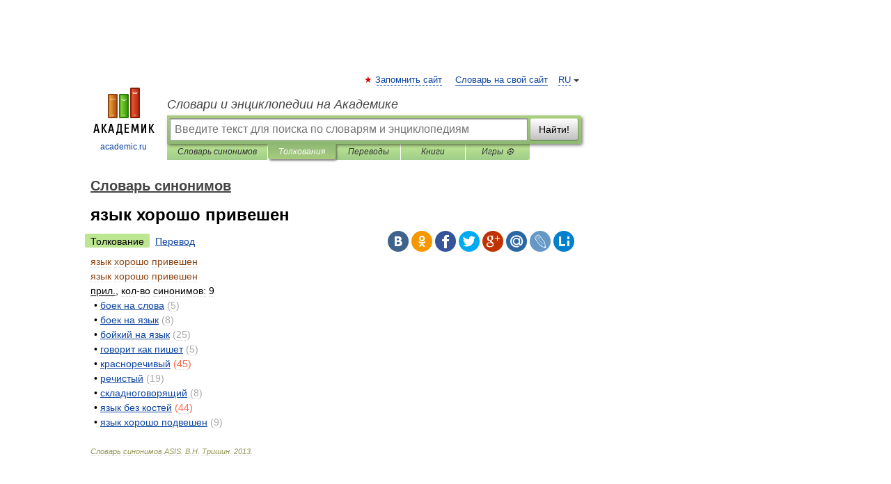

--- FILE ---
content_type: application/javascript; charset=utf-8
request_url: https://fundingchoicesmessages.google.com/f/AGSKWxWj9tq7otU6N2YO5plKwMUSiTcXa6GH4vwoIIITAxAvkjRRNT8wyXYAPv-BJaR4U4FSiRGC6aOaP2qOqVejP_Z_dv4BQpG8a4G_QBmB9djQhydcEq7_VfxBEiNOvc7pognSCmvnHwkH8PR-oyLcWFrMegYLouX4jJULAniKDfwzf4uIMyqsRAvkcGpx/_=%22/business/help/788160621327601/?%22])/ads/contextual./adcreative./channelblockads./sd_ads_
body_size: -1293
content:
window['d8fd2797-758a-4bce-8c02-f38d4a0dba62'] = true;

--- FILE ---
content_type: text/xml; charset=utf-8
request_url: https://yandex.ru/ads/adfox/10861445/getCode?p1=dlvii&p2=jpfh
body_size: 195
content:
<?xml version="1.0" encoding="UTF-8"?>
<VAST version="2.0">
    <Ad id="3484730-15604249">
        <Wrapper>
            <AdSystem>ADFOX</AdSystem>
            <VASTAdTagURI>
                <![CDATA[https://catsnetwork.ru/core/code.xml?pid=9963&vr=1&rid=1183262175&dl=https%3A%2F%2Fdic.academic.ru%2Fdic.nsf%2Fdic_synonims%2F204562%2F%25D1%258F%25D0%25B7%25D1%258B%25D0%25BA]]>
            </VASTAdTagURI>
            <Error>
                <![CDATA[https://yandex.ru/adfox/10861445/event?adfox-version=1&hash=d9c5ce81e4ba7354&lts=fswxdpb&p1=dlvii&p2=jpfh&p5=bidvfl&pm=u&pr=a&rand=jpelugl&rqs=ZySAzvTkZDVrVG9pB6ggotq6Ek11yZ1g&sj=[base64]&stat-id=0]]>
            </Error>
            <Impression>
                <![CDATA[https://yandex.ru/adfox/10861445/event?adfox-version=1&hash=ffa5b77d296c00ba&lts=fswxdpb&p1=dlvii&p2=jpfh&p5=bidvfl&pm=d&pr=a&rand=bhdqwit&rqs=ZySAzvTkZDVrVG9pB6ggotq6Ek11yZ1g&sj=[base64]&stat-id=0]]>
            </Impression>
            <Creatives>
                <Creative>
                    <Linear>
                        <TrackingEvents>
                            <Tracking event="creativeView">
                                <![CDATA[https://yandex.ru/adfox/10861445/event?adfox-version=1&hash=4e5960e9084b8c32&lts=fswxdpb&p1=dlvii&p2=jpfh&p5=bidvfl&pm=c&pr=a&rand=jbzzrxp&rqs=ZySAzvTkZDVrVG9pB6ggotq6Ek11yZ1g&sj=[base64]&stat-id=0]]>
                            </Tracking>
                            <Tracking event="start">
                                <![CDATA[https://yandex.ru/adfox/10861445/event?adfox-version=1&hash=d5bacd9e27f72bb1&lts=fswxdpb&p1=dlvii&p2=jpfh&p5=bidvfl&pm=b&pr=a&rand=braqktx&rqs=ZySAzvTkZDVrVG9pB6ggotq6Ek11yZ1g&sj=[base64]&stat-id=0]]>
                            </Tracking>
                            <Tracking event="midpoint">
                                <![CDATA[https://yandex.ru/adfox/10861445/event?adfox-version=1&hash=6b98e63f5a5af57e&lts=fswxdpb&p1=dlvii&p2=jpfh&p5=bidvfl&pm=f&pr=a&rand=bcxpqyk&rqs=ZySAzvTkZDVrVG9pB6ggotq6Ek11yZ1g&sj=[base64]&stat-id=0]]>
                            </Tracking>
                            <Tracking event="firstQuartile">
                                <![CDATA[https://yandex.ru/adfox/10861445/event?adfox-version=1&hash=7cd3ad9fdb784e5c&lts=fswxdpb&p1=dlvii&p2=jpfh&p5=bidvfl&pm=e&pr=a&rand=dhdaaqb&rqs=ZySAzvTkZDVrVG9pB6ggotq6Ek11yZ1g&sj=[base64]&stat-id=0]]>
                            </Tracking>
                            <Tracking event="thirdQuartile">
                                <![CDATA[https://yandex.ru/adfox/10861445/event?adfox-version=1&hash=4defa7ce887234e7&lts=fswxdpb&p1=dlvii&p2=jpfh&p5=bidvfl&pm=g&pr=a&rand=bczfkew&rqs=ZySAzvTkZDVrVG9pB6ggotq6Ek11yZ1g&sj=[base64]&stat-id=0]]>
                            </Tracking>
                            <Tracking event="complete">
                                <![CDATA[https://yandex.ru/adfox/10861445/event?adfox-version=1&hash=e638e9e0bf8c505d&lts=fswxdpb&p1=dlvii&p2=jpfh&p5=bidvfl&pm=h&pr=a&rand=mpwddcw&rqs=ZySAzvTkZDVrVG9pB6ggotq6Ek11yZ1g&sj=[base64]&stat-id=0]]>
                            </Tracking>
                            <Tracking event="mute">
                                <![CDATA[https://yandex.ru/adfox/10861445/event?adfox-version=1&hash=e8f675d555ec908a&lts=fswxdpb&p1=dlvii&p2=jpfh&p5=bidvfl&pm=i&pr=a&rand=jfjlnse&rqs=ZySAzvTkZDVrVG9pB6ggotq6Ek11yZ1g&sj=[base64]&stat-id=0]]>
                            </Tracking>
                            <Tracking event="unmute">
                                <![CDATA[https://yandex.ru/adfox/10861445/event?adfox-version=1&hash=00019f9b3382ce5a&lts=fswxdpb&p1=dlvii&p2=jpfh&p5=bidvfl&pm=j&pr=a&rand=ftmzptl&rqs=ZySAzvTkZDVrVG9pB6ggotq6Ek11yZ1g&sj=[base64]&stat-id=0]]>
                            </Tracking>
                            <Tracking event="pause">
                                <![CDATA[https://yandex.ru/adfox/10861445/event?adfox-version=1&hash=f34821a1de1fdb53&lts=fswxdpb&p1=dlvii&p2=jpfh&p5=bidvfl&pm=k&pr=a&rand=jbzrsrl&rqs=ZySAzvTkZDVrVG9pB6ggotq6Ek11yZ1g&sj=[base64]&stat-id=0]]>
                            </Tracking>
                            <Tracking event="rewind">
                                <![CDATA[https://yandex.ru/adfox/10861445/event?adfox-version=1&hash=43a641a406a40876&lts=fswxdpb&p1=dlvii&p2=jpfh&p5=bidvfl&pm=l&pr=a&rand=iperlbg&rqs=ZySAzvTkZDVrVG9pB6ggotq6Ek11yZ1g&sj=[base64]&stat-id=0]]>
                            </Tracking>
                            <Tracking event="resume">
                                <![CDATA[https://yandex.ru/adfox/10861445/event?adfox-version=1&hash=b54cba2b788b3063&lts=fswxdpb&p1=dlvii&p2=jpfh&p5=bidvfl&pm=m&pr=a&rand=gkydsxx&rqs=ZySAzvTkZDVrVG9pB6ggotq6Ek11yZ1g&sj=[base64]&stat-id=0]]>
                            </Tracking>
                            <Tracking event="expand">
                                <![CDATA[https://yandex.ru/adfox/10861445/event?adfox-version=1&hash=016e52ea62b81c3c&lts=fswxdpb&p1=dlvii&p2=jpfh&p5=bidvfl&pm=o&pr=a&rand=fovygim&rqs=ZySAzvTkZDVrVG9pB6ggotq6Ek11yZ1g&sj=[base64]&stat-id=0]]>
                            </Tracking>
                            <Tracking event="collapse">
                                <![CDATA[https://yandex.ru/adfox/10861445/event?adfox-version=1&hash=c530e40c0fc11349&lts=fswxdpb&p1=dlvii&p2=jpfh&p5=bidvfl&pm=p&pr=a&rand=cucgjeg&rqs=ZySAzvTkZDVrVG9pB6ggotq6Ek11yZ1g&sj=[base64]&stat-id=0]]>
                            </Tracking>
                            <Tracking event="acceptInvitation">
                                <![CDATA[https://yandex.ru/adfox/10861445/event?adfox-version=1&hash=0814c4624056ed37&lts=fswxdpb&p1=dlvii&p2=jpfh&p5=bidvfl&pm=q&pr=a&rand=hlwwlwl&rqs=ZySAzvTkZDVrVG9pB6ggotq6Ek11yZ1g&sj=[base64]&stat-id=0]]>
                            </Tracking>
                            <Tracking event="close">
                                <![CDATA[https://yandex.ru/adfox/10861445/event?adfox-version=1&hash=41776d9b89efa420&lts=fswxdpb&p1=dlvii&p2=jpfh&p5=bidvfl&pm=r&pr=a&rand=fzzmwfl&rqs=ZySAzvTkZDVrVG9pB6ggotq6Ek11yZ1g&sj=[base64]&stat-id=0]]>
                            </Tracking>
                        </TrackingEvents>
                        <VideoClicks>
                            <ClickTracking>
                                <![CDATA[https://yandex.ru/adfox/10861445/goLink?adfox-version=1&hash=3bee2eff73851c58&p1=dlvii&p2=jpfh&p5=bidvfl&pr=a&rand=ltkazhl&rqs=ZySAzvTkZDVrVG9pB6ggotq6Ek11yZ1g&sj=[base64]]]>
                            </ClickTracking>
                        </VideoClicks>
                    </Linear>
                </Creative>
            </Creatives>
 <Extensions>
    <Extension type="packshotSettings"><![CDATA[{"isEnabled":false}]]></Extension>
</Extensions>
        </Wrapper>
    </Ad>
</VAST>

--- FILE ---
content_type: text/xml; charset=utf-8
request_url: https://yandex.ru/ads/adfox/10861445/getCode?p1=dlvii&p2=jpfh
body_size: -119
content:
<?xml version="1.0" encoding="UTF-8"?>
<VAST version="2.0">
    <Ad id="3493660-15664511">
        <Wrapper>
            <AdSystem>ADFOX</AdSystem>
            <VASTAdTagURI>
                <![CDATA[https://catsnetwork.ru/core/code.xml?bid=95895&pid=9966&vr=1&rid={random_id}&dl=домен]]>
            </VASTAdTagURI>
            <Error>
                <![CDATA[https://yandex.ru/adfox/10861445/event?adfox-version=1&hash=e70429a929e2242a&lts=fswxdpe&p1=dlvii&p2=jpfh&p5=bihgjf&pm=u&pr=a&rand=ipkkqiz&rqs=ZySAzvTkZDVuVG9pE3jlf-dsw1GzDfMF&sj=VNUTmbXw5Lgs-caPPJoG7eqOayjXGu8yr4OGAnCZ8a2qWXhEmomn8isb3hLZLQ%3D%3D&stat-id=0]]>
            </Error>
            <Impression>
                <![CDATA[https://yandex.ru/adfox/10861445/event?adfox-version=1&hash=b2aaf64cd7964273&lts=fswxdpe&p1=dlvii&p2=jpfh&p5=bihgjf&pm=d&pr=a&rand=gzifmek&rqs=ZySAzvTkZDVuVG9pE3jlf-dsw1GzDfMF&sj=VNUTmbXw5Lgs-caPPJoG7eqOayjXGu8yr4OGAnCZ8a2qWXhEmomn8isb3hLZLQ%3D%3D&stat-id=0]]>
            </Impression>
            <Creatives>
                <Creative>
                    <Linear>
                        <TrackingEvents>
                            <Tracking event="creativeView">
                                <![CDATA[https://yandex.ru/adfox/10861445/event?adfox-version=1&hash=7e84f81071d40be1&lts=fswxdpe&p1=dlvii&p2=jpfh&p5=bihgjf&pm=c&pr=a&rand=jeibeub&rqs=ZySAzvTkZDVuVG9pE3jlf-dsw1GzDfMF&sj=VNUTmbXw5Lgs-caPPJoG7eqOayjXGu8yr4OGAnCZ8a2qWXhEmomn8isb3hLZLQ%3D%3D&stat-id=0]]>
                            </Tracking>
                            <Tracking event="start">
                                <![CDATA[https://yandex.ru/adfox/10861445/event?adfox-version=1&hash=e786ba6aa2f2774e&lts=fswxdpe&p1=dlvii&p2=jpfh&p5=bihgjf&pm=b&pr=a&rand=jvcmdwn&rqs=ZySAzvTkZDVuVG9pE3jlf-dsw1GzDfMF&sj=VNUTmbXw5Lgs-caPPJoG7eqOayjXGu8yr4OGAnCZ8a2qWXhEmomn8isb3hLZLQ%3D%3D&stat-id=0]]>
                            </Tracking>
                            <Tracking event="midpoint">
                                <![CDATA[https://yandex.ru/adfox/10861445/event?adfox-version=1&hash=bb414a6e71941364&lts=fswxdpe&p1=dlvii&p2=jpfh&p5=bihgjf&pm=f&pr=a&rand=kxfoaaz&rqs=ZySAzvTkZDVuVG9pE3jlf-dsw1GzDfMF&sj=VNUTmbXw5Lgs-caPPJoG7eqOayjXGu8yr4OGAnCZ8a2qWXhEmomn8isb3hLZLQ%3D%3D&stat-id=0]]>
                            </Tracking>
                            <Tracking event="firstQuartile">
                                <![CDATA[https://yandex.ru/adfox/10861445/event?adfox-version=1&hash=74a5c505d15b9270&lts=fswxdpe&p1=dlvii&p2=jpfh&p5=bihgjf&pm=e&pr=a&rand=bpkvjkj&rqs=ZySAzvTkZDVuVG9pE3jlf-dsw1GzDfMF&sj=VNUTmbXw5Lgs-caPPJoG7eqOayjXGu8yr4OGAnCZ8a2qWXhEmomn8isb3hLZLQ%3D%3D&stat-id=0]]>
                            </Tracking>
                            <Tracking event="thirdQuartile">
                                <![CDATA[https://yandex.ru/adfox/10861445/event?adfox-version=1&hash=5c2959936c277ec4&lts=fswxdpe&p1=dlvii&p2=jpfh&p5=bihgjf&pm=g&pr=a&rand=musphsl&rqs=ZySAzvTkZDVuVG9pE3jlf-dsw1GzDfMF&sj=VNUTmbXw5Lgs-caPPJoG7eqOayjXGu8yr4OGAnCZ8a2qWXhEmomn8isb3hLZLQ%3D%3D&stat-id=0]]>
                            </Tracking>
                            <Tracking event="complete">
                                <![CDATA[https://yandex.ru/adfox/10861445/event?adfox-version=1&hash=d1d5b5252bbc8dc4&lts=fswxdpe&p1=dlvii&p2=jpfh&p5=bihgjf&pm=h&pr=a&rand=hedlosd&rqs=ZySAzvTkZDVuVG9pE3jlf-dsw1GzDfMF&sj=VNUTmbXw5Lgs-caPPJoG7eqOayjXGu8yr4OGAnCZ8a2qWXhEmomn8isb3hLZLQ%3D%3D&stat-id=0]]>
                            </Tracking>
                            <Tracking event="mute">
                                <![CDATA[https://yandex.ru/adfox/10861445/event?adfox-version=1&hash=cde8c35537ed5394&lts=fswxdpe&p1=dlvii&p2=jpfh&p5=bihgjf&pm=i&pr=a&rand=iyvwrfu&rqs=ZySAzvTkZDVuVG9pE3jlf-dsw1GzDfMF&sj=VNUTmbXw5Lgs-caPPJoG7eqOayjXGu8yr4OGAnCZ8a2qWXhEmomn8isb3hLZLQ%3D%3D&stat-id=0]]>
                            </Tracking>
                            <Tracking event="unmute">
                                <![CDATA[https://yandex.ru/adfox/10861445/event?adfox-version=1&hash=9e6eeb55a0034cbd&lts=fswxdpe&p1=dlvii&p2=jpfh&p5=bihgjf&pm=j&pr=a&rand=nvbrjag&rqs=ZySAzvTkZDVuVG9pE3jlf-dsw1GzDfMF&sj=VNUTmbXw5Lgs-caPPJoG7eqOayjXGu8yr4OGAnCZ8a2qWXhEmomn8isb3hLZLQ%3D%3D&stat-id=0]]>
                            </Tracking>
                            <Tracking event="pause">
                                <![CDATA[https://yandex.ru/adfox/10861445/event?adfox-version=1&hash=4a3829120487283e&lts=fswxdpe&p1=dlvii&p2=jpfh&p5=bihgjf&pm=k&pr=a&rand=gcvsguo&rqs=ZySAzvTkZDVuVG9pE3jlf-dsw1GzDfMF&sj=VNUTmbXw5Lgs-caPPJoG7eqOayjXGu8yr4OGAnCZ8a2qWXhEmomn8isb3hLZLQ%3D%3D&stat-id=0]]>
                            </Tracking>
                            <Tracking event="rewind">
                                <![CDATA[https://yandex.ru/adfox/10861445/event?adfox-version=1&hash=a4bdda2205aff56b&lts=fswxdpe&p1=dlvii&p2=jpfh&p5=bihgjf&pm=l&pr=a&rand=cblhbns&rqs=ZySAzvTkZDVuVG9pE3jlf-dsw1GzDfMF&sj=VNUTmbXw5Lgs-caPPJoG7eqOayjXGu8yr4OGAnCZ8a2qWXhEmomn8isb3hLZLQ%3D%3D&stat-id=0]]>
                            </Tracking>
                            <Tracking event="resume">
                                <![CDATA[https://yandex.ru/adfox/10861445/event?adfox-version=1&hash=f93e8fb5a2a8fbeb&lts=fswxdpe&p1=dlvii&p2=jpfh&p5=bihgjf&pm=m&pr=a&rand=fwnddlp&rqs=ZySAzvTkZDVuVG9pE3jlf-dsw1GzDfMF&sj=VNUTmbXw5Lgs-caPPJoG7eqOayjXGu8yr4OGAnCZ8a2qWXhEmomn8isb3hLZLQ%3D%3D&stat-id=0]]>
                            </Tracking>
                            <Tracking event="expand">
                                <![CDATA[https://yandex.ru/adfox/10861445/event?adfox-version=1&hash=c31d25b17c4f2737&lts=fswxdpe&p1=dlvii&p2=jpfh&p5=bihgjf&pm=o&pr=a&rand=gfosqmp&rqs=ZySAzvTkZDVuVG9pE3jlf-dsw1GzDfMF&sj=VNUTmbXw5Lgs-caPPJoG7eqOayjXGu8yr4OGAnCZ8a2qWXhEmomn8isb3hLZLQ%3D%3D&stat-id=0]]>
                            </Tracking>
                            <Tracking event="collapse">
                                <![CDATA[https://yandex.ru/adfox/10861445/event?adfox-version=1&hash=ca6af0e15b9fa92e&lts=fswxdpe&p1=dlvii&p2=jpfh&p5=bihgjf&pm=p&pr=a&rand=bsuquob&rqs=ZySAzvTkZDVuVG9pE3jlf-dsw1GzDfMF&sj=VNUTmbXw5Lgs-caPPJoG7eqOayjXGu8yr4OGAnCZ8a2qWXhEmomn8isb3hLZLQ%3D%3D&stat-id=0]]>
                            </Tracking>
                            <Tracking event="acceptInvitation">
                                <![CDATA[https://yandex.ru/adfox/10861445/event?adfox-version=1&hash=206254bb4d8eb303&lts=fswxdpe&p1=dlvii&p2=jpfh&p5=bihgjf&pm=q&pr=a&rand=chmpscl&rqs=ZySAzvTkZDVuVG9pE3jlf-dsw1GzDfMF&sj=VNUTmbXw5Lgs-caPPJoG7eqOayjXGu8yr4OGAnCZ8a2qWXhEmomn8isb3hLZLQ%3D%3D&stat-id=0]]>
                            </Tracking>
                            <Tracking event="close">
                                <![CDATA[https://yandex.ru/adfox/10861445/event?adfox-version=1&hash=c600ecc7a78067f4&lts=fswxdpe&p1=dlvii&p2=jpfh&p5=bihgjf&pm=r&pr=a&rand=dibljhn&rqs=ZySAzvTkZDVuVG9pE3jlf-dsw1GzDfMF&sj=VNUTmbXw5Lgs-caPPJoG7eqOayjXGu8yr4OGAnCZ8a2qWXhEmomn8isb3hLZLQ%3D%3D&stat-id=0]]>
                            </Tracking>
                        </TrackingEvents>
                        <VideoClicks>
                            <ClickTracking>
                                <![CDATA[https://yandex.ru/adfox/10861445/goLink?adfox-version=1&hash=c136ccf6e1d3f078&p1=dlvii&p2=jpfh&p5=bihgjf&pr=a&rand=ejkevpg&rqs=ZySAzvTkZDVuVG9pE3jlf-dsw1GzDfMF&sj=VNUTmbXw5Lgs-caPPJoG7eqOayjXGu8yr4OGAnCZ8a2qWXhEmomn8isb3hLZLQ%3D%3D]]>
                            </ClickTracking>
                        </VideoClicks>
                    </Linear>
                </Creative>
            </Creatives>
 <Extensions>
    <Extension type="packshotSettings"><![CDATA[{"isEnabled":false}]]></Extension>
</Extensions>
        </Wrapper>
    </Ad>
</VAST>